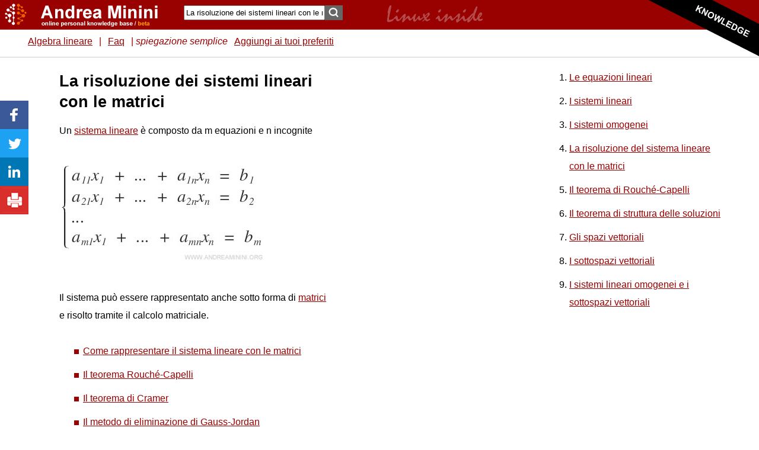

--- FILE ---
content_type: text/html; charset=UTF-8
request_url: https://www.andreaminini.org/matematica/algebra-lineare/risoluzione-dei-sistemi-lineari-con-le-matrici
body_size: 15926
content:
<!DOCTYPE html>
<html lang="it-IT" >
<head>
<meta name="robots" content="index, follow"><meta name="google-site-verification" content="oEA1hBBMGyTM6KuHuGJYHKlHBKaxnqLwBcUsSYdGahQ" /><meta property="fb:admins" content="1592469211"/>
<meta http-equiv="Content-Type" content="text/html; charset=UTF-8">
<title>La risoluzione dei sistemi lineari con le matrici - Andrea Minini </title>

 <link rel="canonical" href="https://www.andreaminini.org/matematica/algebra-lineare/risoluzione-dei-sistemi-lineari-con-le-matrici" /> 
<link rel="icon" href="/favicon-am.ico" type="image/gif">
<meta name="viewport" content="width=device-width, initial-scale=1.0" /> 

<link rel="stylesheet" href="/andreaminini.css" type="text/css"> 


<script type="application/ld+json"> 
 { 
"@context": "http://schema.org/", 
"@type": "Webpage", 
"name": "La risoluzione dei sistemi lineari con le matrici", 
"lastReviewed": "2018-12-30",  
"author": { 
 "@type": "Person", 
 "email": "info@andreaminini.com", 
 "url": "https://plus.google.com/+AndreaMinini", 
  "name": "Andrea Minini"  
  } 
  } 
 </script>	
<meta property="og:title" content="La risoluzione dei sistemi lineari con le matrici                   " /> 
<meta property="og:type" content="Webpage" /> 
<meta property="og:url" content="https://www.andreaminini.org/matematica/algebra-lineare/risoluzione-dei-sistemi-lineari-con-le-matrici" /> 
<meta property="og:image" content="http://www.andreaminini.org/data/andreamininiorg/sistema-lineare-esempio.jpg"> 
 

 
<script> 
function bookmarksite(title, url) {
if (document.all) window.external.AddFavorite(url, title);
else if (window.sidebar) window.sidebar.addPanel(title, url, "");
else if(window.chrome) alert('Premi CTRL+D per aggiungere ai Preferiti');
}
</script>
<script src="https://ajax.googleapis.com/ajax/libs/jquery/3.6.3/jquery.min.js"></script>

<script async src="https://pagead2.googlesyndication.com/pagead/js/adsbygoogle.js?client=ca-pub-9987699086228845"
     crossorigin="anonymous"></script>

</head>
<body>
 <header> 
     
  <div id=header>
	    <div id=headerpage>
    <div id=head>
      <div id=logo>
	  	  <a href="/"><img src="/data/andreaminini/blank.gif" width="300" height="35"></a>
	  	  </div>
      <div id=adv1>  
	 		<div style="float:right; padding:0px; margin:0px; right:0px;">
	 				
		</div>
		
		        <form  action="/search" method="post" name="form">
                <input name="cerca" type="text" class="searchtext"  value="La risoluzione dei sistemi lineari con le matrici"  aria-label="Search"  />
        <input type="submit"  class="button_search" value="" />
                    <div style="text-align:right; float:right; margin:10px;">  	 
		   		     </div>
                  </form> 
		 	
      </div> 
 <div id=menutop>
    
 
    <p><a href="/algebra-lineare/">Algebra lineare</a> | <a href="/matematica/algebra-lineare/algebra-lineare-faq">Faq</a> | <i>spiegazione semplice</i></p> 
		  	 		<a href="javascript:bookmarksite('La risoluzione dei sistemi lineari con le matrici', 'http://www.andreaminini.org/matematica/algebra-lineare/risoluzione-dei-sistemi-lineari-con-le-matrici')">Aggiungi ai tuoi preferiti</a>
								 
 </div>		
          <div id=head-end></div>
		  
 </div>   

	        </div> 
			
			
        </div>



    </header>
     
	    
		  
 <div id=page>
 
  
 
    
 
  
  <div id="main">
  
   <article>
   
	<div id="col1">

	      <div id="advbox">
        	        <div align=center>

<script async src="https://pagead2.googlesyndication.com/pagead/js/adsbygoogle.js?client=ca-pub-9987699086228845"
     crossorigin="anonymous"></script>
<!-- am-300x600 -->
<ins class="adsbygoogle"
     style="display:inline-block;width:300px;height:600px"
     data-ad-client="ca-pub-9987699086228845"
     data-ad-slot="3479589910"></ins>
<script>
     (adsbygoogle = window.adsbygoogle || []).push({});
</script>

</div>

      </div>
	          		                                     
      <div class="articolo1"> 
        <!-- google_ad_section_start -->
        <h1>La risoluzione dei sistemi lineari con le matrici                   </h1><p>Un <a href="https://www.andreaminini.org/matematica/algebra-lineare/sistemi-lineari">sistema lineare</a> &egrave; composto da m equazioni e n incognite</p>
<!-- https://www.andreaminini.org/matematica/algebra-lineare/risoluzione-dei-sistemi-lineari-con-le-matrici --><p><img loading="lazy" src="http://www.andreaminini.org/data/andreamininiorg/sistema-lineare-esempio.jpg" alt="un esempio di sistema di equazioni lineari" /></p>
<p>Il sistema pu&ograve; essere rappresentato anche sotto forma di <a href="http://www.andreaminini.org/matematica/algebra-lineare/matrici">matrici</a> e risolto tramite il calcolo matriciale.</p>
<div id=indicearticolo><ul><li><a href="#come_rappresentare_il_sistema_lineare_con_le_matrici" title="COME RAPPRESENTARE IL SISTEMA LINEARE CON LE MATRICI">Come rappresentare il sistema lineare con le matrici</a></li><li><a href="#il_teorema_rouch&eacute;-capelli" title="IL TEOREMA ROUCH&EACUTE;-CAPELLI">Il teorema Rouch&eacute;-Capelli</a></li><li><a href="#il_teorema_di_cramer" title="IL TEOREMA DI CRAMER">Il teorema di Cramer</a></li><li><a href="#il_metodo_di_eliminazione_di_gauss-jordan" title="IL METODO DI ELIMINAZIONE DI GAUSS-JORDAN">Il metodo di eliminazione di Gauss-Jordan</a></li></ul></div><h2>Come rappresentare il sistema lineare con le matrici</h2>
<span class="anchor" id="come_rappresentare_il_sistema_lineare_con_le_matrici"></span><p>Per prima cosa, il sistema lineare deve essere scomposto in una matrice completa, una matrice incompleta e un vettore delle incognite.</p>
<h3>La matrice completa</h3>
<p>La matrice completa A|B &egrave; la matrice composta dai coefficienti a e dai termini noti b.</p>
<!-- https://www.andreaminini.org/matematica/algebra-lineare/risoluzione-dei-sistemi-lineari-con-le-matrici --><p><img loading="lazy" src="http://www.andreaminini.org/data/andreamininiorg/matrice-completa-del-sistema.gif" alt="la matrice completa" /></p>
<h3>La matrice incompleta ( o matrice dei coefficienti )</h3>
<p>La matrice incompleta A &egrave; la matrice composta dai coefficienti del sistema.</p>
<p><img loading="lazy" src="http://www.andreaminini.org/data/andreamininiorg/soluzione-sistema-lineare-con-matrici.gif" alt="la matrice incompleta" /></p>
<h3>Il vettore delle incognite</h3>
<p>Il vettore delle incognite X &egrave; la matrice colonna composta dalle n incognite x<sub>1</sub>,...,x<sub>n</sub> del sistema lineare.</p>
<p><img loading="lazy" src="http://www.andreaminini.org/data/andreamininiorg/vettore-incognite-del-sistema.gif" alt="il vettore delle incognite del sistema lineare" /></p>
<h3>Il vettore dei termini noti</h3>
<p>Il vettore dei termini noti del sistema B &egrave; composto dai termini noti delle m equazioni del sistema lineare.</p>
<p><img loading="lazy" src="http://www.andreaminini.org/data/andreamininiorg/vettore-termini-noti-del-sistema.gif" alt="il vettore dei termini noti" /></p>
<h3>La rappresentazione matriciale del sistema lineare</h3>
<p>Il prodotto tra la matrice dei coefficienti e la matrice colonna delle incognite X &egrave; uguale al vettore dei termini noti B.</p>
<p><img loading="lazy" src="http://www.andreaminini.org/data/andreamininiorg/rappresentazione-matriciale-problema.gif" alt="la rappresentazione matriciale del problema" /></p>
<h2><a href="https://www.andreaminini.org/matematica/algebra-lineare/teorema-di-rouche-capelli">Il teorema Rouch&eacute;-Capelli</a></h2>
<span class="anchor" id="il_teorema_rouch&eacute;-capelli"></span><p>Il teorema Rouch&eacute;-Capelli permette di capire se il sistema lineare ha soluzioni e quante sono.</p>
<p class="codice"><b>Nota</b>. Il teorema restuituisce il numero delle soluzioni del sistema ma non dice quali sono.</p>
<h2><a href="https://www.andreaminini.org/matematica/algebra-lineare/teorema-di-cramer">Il teorema di Cramer</a></h2>
<span class="anchor" id="il_teorema_di_cramer"></span><p>Il teorema di Cramer consente di calcolare la soluzione del sistema lineare quando la matrice dei coefficienti &egrave; una matrice quadrata.</p>
<h2><a href="http://www.andreaminini.org/matematica/algebra-lineare/risoluzione-sistemi-lineari-con-gauss-jordan">Il metodo di eliminazione di Gauss-Jordan</a></h2>
<span class="anchor" id="il_metodo_di_eliminazione_di_gauss-jordan"></span><p>Per risolvere i sistemi lineari si pu&ograve; usare anche il metodo di eliminazione di Gauss-Jordan.</p>
<p>Questo metodo &egrave; utile perch&eacute; consente di utilizzare il teorema di Cramer anche nei sistemi lineari rettangolari ( non quadrati ).</p>
<p class="definizione"><iframe src="https://www.okpedia.it/data/okpedia/tool-calcolo-sistema-equazioni.php" width="100%" height="440px" frameborder="0"></iframe></p>        <!-- google_ad_section_end -->
		 
      </div>

	  

		<script src="https://apis.google.com/js/platform.js"></script>	
		<div style="display: inline-flex; align-items: center;">Seguimi anche su YouTube &nbsp;		
<div class="g-ytsubscribe" data-channelid="UCjm23C8_Y82bTNtq1aql1xw" data-layout="default" data-count="hidden"></div>
</div>
				
	    	  </div>		  
    	  
    	  
	  	 
		
   <div>&nbsp;
	 <p> <script async src="https://pagead2.googlesyndication.com/pagead/js/adsbygoogle.js?client=ca-pub-9987699086228845"
     crossorigin="anonymous"></script>
<!-- am orizzontale resp -->
<ins class="adsbygoogle"
     style="display:block"
     data-ad-client="ca-pub-9987699086228845"
     data-ad-slot="5525100633"
     data-ad-format="auto"
     data-full-width-responsive="true"></ins>
<script>
     (adsbygoogle = window.adsbygoogle || []).push({});
</script></p>       
        <br>
       
	   <p> </p> 
         
         
      
        
         &nbsp;
 </div> 	
    <hr />
    <div  class=codice>
	 <form action="/commento.php" method="post">
	 Segnalami un errore, un refuso o un suggerimento per migliorare gli appunti        
      <p> 
        <textarea name="messaggio" rows="8" aria-label="commento" class="formcommenti"></textarea>
        <input name="info" type="hidden" size="20" maxlength="20" value="La risoluzione dei sistemi lineari con le matrici                   " />
        <input name="sito" type="hidden" value="ANDREA MININI" />
        <input name="tipoest" type="hidden" value="1" />
        <input name="url" type="hidden" value="http://www.andreaminini.org/matematica/algebra-lineare/risoluzione-dei-sistemi-lineari-con-le-matrici" />
        <input type="submit" name="Submit" value="Invia" />
      </p>
    </form> 
    </div>	
	   	      
  		  
 
	
</article>
</div>
    
	

    </div>
    <div id=footer>
	     
       
		 
             
        
  
  
       
		    
                                      
                     <br>
  <footer> 
  <hr />
  <p>
  	    	
  </p>
  <div id=footertext> 
    <hr />
 
    <p><a href=https://creativecommons.org/licenses/by/4.0/><img src="/data/andreaminini/creative-commons.png" alt="Creative Commons" width=88 height=31></a><br>Andrea Minini - 
            piva 09286581005 -<br> 
      email: info@andreaminini.com 
      - PEC andreaminini@pec.it |  <a href="/scripts/cookiepolicy.php" rel=nofollow>Privacy policy & cookie</a> | <a rel="nofollow" href="http://www.andreaminini.com/fonti-e-bibliografia">References</a> | 
                   
            Personal Knowledge Base | 
            
      
      <br>
      <br>
    </p>
  </div>

  </footer> </div>
 
    
   									   
		  
 			

<script type="text/javascript">
  window.___gcfg = {lang: 'it'};

  (function() {
    var po = document.createElement('script'); po.type = 'text/javascript'; po.async = true;
    po.src = 'https://apis.google.com/js/plusone.js';
    var s = document.getElementsByTagName('script')[0]; s.parentNode.insertBefore(po, s);
  })();
</script>
				
<script async language="JavaScript" type="text/JavaScript">
var stat = new Image;
</script>

  	
 		
	
  <script async type="text/javascript" src="/data/andreaminini/andreaminini.js"></script> 
     <div id=socialbar><a href="https://www.facebook.com/sharer/sharer.php?u=https%3A%2F%2Fwww.andreaminini.org%2Fmatematica%2Falgebra-lineare%2Frisoluzione-dei-sistemi-lineari-con-le-matrici" target="blank"><img src="/data/icona-facebook-share.gif" width="48px" height="48px" alt="Facebook"></a><a href="https://twitter.com/intent/tweet?url=https%3A%2F%2Fwww.andreaminini.org%2Fmatematica%2Falgebra-lineare%2Frisoluzione-dei-sistemi-lineari-con-le-matrici" target="blank"><img src="/data/icona-twitter-share.gif" width="48px" height="48px" alt="Twitter"></a><a href="https://www.linkedin.com/shareArticle?mini=true&url=https%3A%2F%2Fwww.andreaminini.org%2Fmatematica%2Falgebra-lineare%2Frisoluzione-dei-sistemi-lineari-con-le-matrici" target="blank"><img src="/data/icona-linkedin-share.gif" width="48px" height="48px" alt="Linkedin"></a><a href="javascript:print();"><img src="/data/icona-print-share.gif" width="48px" height="48px" alt="Linkedin"></a></div>
		

<div id=spunta><img src='/data/andreamininiorg/am-appunti.png' alt='knowledge base' alt='personal knowledge base' width='200px' height='100px'></div>
<div id=latfix>
<ol>
    <li><a href="/matematica/algebra-lineare/equazione-lineare"> Le equazioni lineari</a></li>
    <li><a href="/matematica/algebra-lineare/sistemi-lineari">I sistemi lineari</a></li>
    <li><a href="/matematica/algebra-lineare/sistema-omogeneo">I sistemi omogenei</a></li>
    <li><a href="/matematica/algebra-lineare/risoluzione-dei-sistemi-lineari-con-le-matrici">La risoluzione del sistema lineare con le matrici</a></li>
    <li><a href="/matematica/algebra-lineare/teorema-di-rouche-capelli">Il teorema di Rouch&eacute;-Capelli</a></li>
    <li><a href="/matematica/algebra-lineare/teorema-di-struttura-delle-soluzioni-di-un-sistema-lineare">Il teorema di struttura delle soluzioni</a></li>
    <li><a href="/matematica/spazio-vettoriale/">Gli spazi vettoriali</a></li>
    <li><a href="/matematica/spazio-vettoriale/sottospazio-vettoriale">I sottospazi vettoriali</a></li>
    <li><a href="/matematica/algebra-lineare/sistemi-lineari-omogenei-e-sottospazi-vettoriali">I sistemi lineari omogenei e i sottospazi vettoriali</a></li>
</ol>
<p> </p><div style="margin-top:600px"></div>
 <div id=adlatdiv>
		 		  <div id=adlat>
  <div style='margin-top:100px; position:relative; max-height: 280px;'><script async src="https://pagead2.googlesyndication.com/pagead/js/adsbygoogle.js?client=ca-pub-9987699086228845"
     crossorigin="anonymous"></script>
<!-- am-336x280-latd -->
<ins class="adsbygoogle"
     style="display:inline-block;width:336px;height:280px"
     data-ad-client="ca-pub-9987699086228845"
     data-ad-slot="4550743704"></ins>
<script>
     (adsbygoogle = window.adsbygoogle || []).push({});
</script></div> 		  
		<div id=adlatdiv2 style='position:relative;'>
		
						
			<script>
  
$(window).scroll(function () {
	
	var x2 = $("#adlatdiv").offset().top;		
	var x3 = $("#adlatdiv2").position().top;
	var diff = x3-x2;
	if (diff>0)  {
		$('#adlatdiv2').hide();
		// $('#adlatdiv2').text(diff);
	} 
	
    });
</script>
		</div>
	</div>
  </div>
   


</div>

	 
  <script>
  
$(window).scroll(function () {
	
	var x2 = $("#adlat").offset().top;		
	var x3 = $("#adlatdiv").offset().top;
	var x = $(window).scrollTop()-x2;
	var y = $(window).scrollTop()-x3;

	if (x>-150)  {
		$('#adlat').css({'position': 'fixed', 'top': '20px'});
	} 
	if (y<-20)  {	
		$('#adlat').css({'position': 'relative'});
	 }
	
    });
</script>
  </body>
</html>


--- FILE ---
content_type: text/html; charset=UTF-8
request_url: https://www.okpedia.it/data/okpedia/tool-calcolo-sistema-equazioni.php
body_size: 1860
content:
 <span class="anchor" id="tool"></span><form id="quiz" name="tool" method="post" action="#tool" style=" background-color: #FFF9C0; color:#333333; padding:10px; "><p style=" background-color: #666; color:#fff; padding:2px; text-align:center; ">Calcola il sistema di equazioni</p> <div style="float:right;"><small> by <a target=_parent href=http://www.okpedia.it>okpedia</a></small></div><p><b>Tipo sistema</b></p>Equazioni&nbsp;<input name="righe" type="text" size="3" value="3" />&nbsp;Incognite&nbsp;<input name="colonne" type="text" size="3" value="3" />&nbsp;<input type="submit" alt="invia" value="Cambia" /><br><p><b>Matrice del sistema</b></p><small>Digita i coefficienti (x) e i termini noti (b)</small><br><table class="definizione"><tr><td align="middle">x1</td><td align="middle">x2</td><td align="middle">x3</td><td align="middle">b</td></tr><tr><td><input name="modx1" type="text" size="3" value="" />&nbsp;</td><td><input name="modx2" type="text" size="3" value="" />&nbsp;</td><td><input name="modx3" type="text" size="3" value="" />&nbsp;</td><td>=&nbsp;<input name="modx4" type="text" size="3" value="" />&nbsp;</td></tr><tr><td><input name="modx5" type="text" size="3" value="" />&nbsp;</td><td><input name="modx6" type="text" size="3" value="" />&nbsp;</td><td><input name="modx7" type="text" size="3" value="" />&nbsp;</td><td>=&nbsp;<input name="modx8" type="text" size="3" value="" />&nbsp;</td></tr><tr><td><input name="modx9" type="text" size="3" value="" />&nbsp;</td><td><input name="modx10" type="text" size="3" value="" />&nbsp;</td><td><input name="modx11" type="text" size="3" value="" />&nbsp;</td><td>=&nbsp;<input name="modx12" type="text" size="3" value="" />&nbsp;</td></tr></table><input name="ordine" type="hidden" value="1" />&nbsp;<input type="submit" alt="invia" value="Calcola il sistema " /><br></form><br>	

--- FILE ---
content_type: text/html; charset=utf-8
request_url: https://accounts.google.com/o/oauth2/postmessageRelay?parent=https%3A%2F%2Fwww.andreaminini.org&jsh=m%3B%2F_%2Fscs%2Fabc-static%2F_%2Fjs%2Fk%3Dgapi.lb.en.2kN9-TZiXrM.O%2Fd%3D1%2Frs%3DAHpOoo_B4hu0FeWRuWHfxnZ3V0WubwN7Qw%2Fm%3D__features__
body_size: 162
content:
<!DOCTYPE html><html><head><title></title><meta http-equiv="content-type" content="text/html; charset=utf-8"><meta http-equiv="X-UA-Compatible" content="IE=edge"><meta name="viewport" content="width=device-width, initial-scale=1, minimum-scale=1, maximum-scale=1, user-scalable=0"><script src='https://ssl.gstatic.com/accounts/o/2580342461-postmessagerelay.js' nonce="G3MD0gCaj0oszM7H89ZCzw"></script></head><body><script type="text/javascript" src="https://apis.google.com/js/rpc:shindig_random.js?onload=init" nonce="G3MD0gCaj0oszM7H89ZCzw"></script></body></html>

--- FILE ---
content_type: text/html; charset=utf-8
request_url: https://www.google.com/recaptcha/api2/aframe
body_size: 266
content:
<!DOCTYPE HTML><html><head><meta http-equiv="content-type" content="text/html; charset=UTF-8"></head><body><script nonce="C7mBPIyJ-Kzgl2nioJ1rCQ">/** Anti-fraud and anti-abuse applications only. See google.com/recaptcha */ try{var clients={'sodar':'https://pagead2.googlesyndication.com/pagead/sodar?'};window.addEventListener("message",function(a){try{if(a.source===window.parent){var b=JSON.parse(a.data);var c=clients[b['id']];if(c){var d=document.createElement('img');d.src=c+b['params']+'&rc='+(localStorage.getItem("rc::a")?sessionStorage.getItem("rc::b"):"");window.document.body.appendChild(d);sessionStorage.setItem("rc::e",parseInt(sessionStorage.getItem("rc::e")||0)+1);localStorage.setItem("rc::h",'1769051497922');}}}catch(b){}});window.parent.postMessage("_grecaptcha_ready", "*");}catch(b){}</script></body></html>

--- FILE ---
content_type: text/css
request_url: https://www.andreaminini.org/andreaminini.css
body_size: 14989
content:
hr {
color: #f0f0f0;
background: #f0f0f0;
border: 0;
height: 1px;
}

html {
	background-color:#FFFFFF;
	margin:0px;
	}
body {
	background-color:#FFFFFF;
	margin:0px;
	font-family: Verdana, Tahoma,  Arial, Helvetica, sans-serif;  
	background-repeat:repeat-x;
	font-size: 16px;
	color: #000000; 
	line-height: 30px;
	}

h1 {
 	font-size: 27px;
	color: #000000;
	line-height: 35px;
	margin-bottom:5px;
	margin-top:0px;
}

h2 {
 	font-size: 20px;
	color: #990000;
	line-height: 40px;
}

h3 {
 	font-size: 16px;
	color: #000000;
	line-height: 35px;
}

ul li {
list-style-image:url(/data/andreaminini/puntatore-elenco.gif);
list-style-type: circle;
margin-left: 0px;
margin-right: 5px;
margin-bottom: 10px;
line-height: 30px;
 } 
 
img { border:0px; margin-top:20px; margin-bottom:20px; }
img { max-width:600px; height:auto; object-fit:contain; }

.codice img, .definizione img { border:0px; margin-top:10px; margin-bottom:0px; margin-right:10px; border-radius:10px; }
.codice li, .definizione li { padding:5px; margin-left:20px;	line-height: 30px; margin-top: 10px; margin-bottom: 10px;   }
.codice li { padding:5px; margin-left:20px;	line-height: 30px; margin-bottom: 10px; margin-top: 10px;  }

.sorgente li:nth-child(even) {    background-color: #FFF; margin:0px; padding:5px; }
.sorgente li:nth-child(odd) {    background-color: #F0F0F0; margin:0px; padding:5px; }
.sorgente tr:nth-child(even) {    background-color: #FFF; margin:0px; padding:5px; }
.sorgente tr:nth-child(odd) {    background-color: #F0F0F0; margin:0px; padding:5px; }
.sorgente {  margin: 20px;  padding: 0;  list-style-type: none; border: 1px solid #cccccc;  }
.sorgente img {  margin: 0px;  padding: 0px;	  }
.sorgente li { margin-left:0px; counter-increment: numerazione; font-size: 13px; }
.sorgente li::before { content: counter(numerazione);  margin-right: 15px;  font-size: 60%; background-color:#FFFFFF; color: #CCC;  font-weight: normal;  padding: 3px 8px;  border-radius: 50%; }

.dialogo li:nth-child(even) {    background-color: #FFF; margin:0px; padding:15px; }
.dialogo li:nth-child(odd) {    background-color: #F0F0F0; margin:0px; padding:15px; }
.dialogo tr:nth-child(even) {    background-color: #FFF; margin:0px; padding:5px; }
.dialogo tr:nth-child(odd) {    background-color: #F0F0F0; margin:0px; padding:5px; }
.dialogo {  margin: 10px;  padding: 10;  list-style-type: none; border: 0px solid #cccccc;  }
.dialogo img {  margin: 0px;  padding: 0px;	  }
.dialogo li:nth-child(even)::before {   content: "R";   margin-right: 15px;   background-color: #FFFFFF;   color: #CCC;   font-weight: normal;   padding: 3px 8px;   border-radius: 50%; }
.dialogo li:nth-child(odd)::before {  content: "D";  margin-right: 15px;  background-color: #FFFFFF;  color: #CCC;  font-weight: normal;  padding: 3px 8px;  border-radius: 50%; }
.dialogo {  padding-left: 0; margin-left: 0; }
.dialogo li {  margin-left: 0; }
.titolo {
 	font-size: 16px;
	color: #0000FF;
	line-height: 20px;
}

a {  text-decoration: underline; color: #990000;  }
a:hover { color: #006699; text-decoration:underline; }
a:visited { color: #990000; }

.articolo1 a {  color: #990000;  }
.articolo1 a:hover { color: #990000; text-decoration:underline; }

a.anchor {
  display: block; 
  position: relative; 
  top: -160px; 
  visibility: hidden;
   }

.anchor {
  display: block; 
  position: relative; 
  top: -160px; 
  visibility: hidden;
   }
  
.articolo {
	margin: 0px;
}
.descrizione {
 	font-size: 13px;
	color: #333333;
	line-height: 20px;
}

ul {   line-height: 30px;  margin-top: 10px; margin-bottom: 10px;  }

li { line-height: 30px;  margin-bottom: 10px; }
	
.soft {
 	font-size: 13px;
	color: #CCCCCC;
	line-height: 20px;
}

.small { font-family: Verdana,  Helvetica, sans-serif; font-size: 11px; color: #333333; line-height: 15px;  }

.url {
	font-family: Arial, Helvetica, sans-serif;
	font-size: 13px;
	color: #009900;
	line-height: 17px;
}
lo { font-family: Verdana, Arial, Helvetica, sans-serif; font-size: 14px; color: #333333; line-height: 17px;  }

#page { 
	width:880px; 
	margin-left: 100px;
	margin-right: auto;
	margin-top:120px;
background-color: #FFFFFF; 
overflow:hidden; 
max-width:900px;  
 }

#footer { width:60%; margin:0px; background-color: #FFFFFF; overflow:hidden; padding:20px; margin-left:110px; max-width:900px; }
#footerpage { width:100%; margin:0px;  overflow:hidden; max-width:900px;  }

#header { z-index: 99; width:100%; height:100px; margin:0px; background-color: #FFFFFF; background-image: url(/data/andreaminini/header-andreaminini-2017.gif);   overflow:hidden; top:0px; position: fixed;  margin: 0 auto; }
#headerpage { width:100%; margin:0px;  overflow:hidden; max-width:1000px;  }

#head { width: 100%; height: 60px;     color: #FFFFFF; margin:0px;  }

#head a { color: #FFFFFF;  } 

#head img {
	margin: 10px;
	margin-right:20px;
	vertical-align: bottom;
	 
}

#logo {
	float:left;
	width:290px;
	height:30px; 
	text-align: left;
}

#boxhomepage {
	width:100%;
}

#boxhomepage img {
	margin-top: 5px;
	margin-right: 10px;
	float:left;
}

#main { width:91%; margin:0px; background-color: #FFFFFF; overflow:hidden;  padding:0px; }
.colx1 { margin-right:350px; height: 100%; padding:10px; position:relative; float:left;  background-color: #FFFFFF; min-height:1000px; }
.colx2 { width: 350px;  height:100%; background-color: #FFFFFF; padding:10px; position:absolute;  right:-10px;  }
.articolo1 {	margin: 0px; }

#col1 {
	background-color: #FFFFFF; 
	float:right; 
	text-align: left;
	width:100%;	
	padding:0px;
}
#col2 {
	float:left;
	text-align: left;	
	width:170px;

	padding:10px;
	background-color: #FFFFFF; 
}
#col3 {
	width:1px;
	clear:both;
}

#socialnetwork {
	text-align: right;	
	width:100%;
	vertical-align: bottom;
	}
.pulsante {
	font: 12px Arial, Helvetica, sans-serif;
	color: #000000;
	background: #F0F0F0;
	text-align: center;
	padding: 1px;
	width: 140px;
	border: 1px solid #000000;
	margin-top: 10px;
}



#search {
	width:100%;
	text-align: left;	
}

#menufoot { width: 100%;   font-family: Arial, Helvetica, sans-serif; 	font-size: 13px;  }
#menufoot u { 
	font-family: Arial, Helvetica, sans-serif;
	font-size: 18px;
	color: #333333;
	line-height: 35px;
	}
#menufoot li a { 
	font-family: Arial, Helvetica, sans-serif;
	font-size: 16px;
	font-weight: bold;
	}	
	#menufoot li  { 
	font-family: Verdana, Helvetica, sans-serif;
	font-size: 11px;
	line-height: 20px;
	}	
#menu {
	background-color:#FFFFFF;
	font-family: Arial, Helvetica, sans-serif;
	font-size: 18px;
	color: #CC0000;	
	padding: 0px;
	margin-top:60px;
	margin-bottom:30px;
	}
#menu a {
	padding: 5px;
	color: #CC0000;	
	font-weight: bold;
	}
#menuinbasso {
	background-color:#CC0000;
	font-family: Arial, Helvetica, sans-serif;
	font-size: 17px;
	color: #FFFFFF;	
	padding: 5px;
	}
#menuinbasso a {
	padding: 5px;
	color: #FFFFFF;	
	font-weight: normal;
	}


.codice, .grigio, .nero, .bianco, .k, .terminal, .output {
width:90%;
background: #f0f0f0; 
padding:15px;
border: 1px solid #cccccc; 
margin: 30px 20px 30px 20px;
border-radius:10px;
}	

.bianco {
 background: #ffffff; 
 color: #000000;
 }
 
ul.nero {  list-style-type: none; list-style-image:none; }

.nero {
 background: #000000; 
 color: #ffffff;
 }
 .nero img { border:0px; margin-top:0px; margin-bottom:0px; margin-right:0px; padding:0px;  }
 .nero li { list-style-type: none; list-style-image:none; }
.testbox {
 background: #F0F0F0; 
 width:90%;
 padding:15px;
 border-radius: 20px; 
 border-top-left-radius: 20px;
 border-top-right-radius: 20px; 
 margin: 30px 20px 30px 20px;	
}

.definizione {
 background: #FFFFCC; 
 width:90%;
 padding:15px;
 border: 1px solid #FFFFCC; 
 margin: 30px 20px 30px 20px;
 }

.terminal {
 background: #000000; 
 color: #00FF00;
 }

.output {
 background: #333; 
 color: #FFF;
 }
 
#adv1 {

	float:left;
	text-align: left;	
	width:450px;
	height:100px;
	padding:0px; 
	display:inline-block;
}
 
	

#adv2 {
	width:100%;
	padding:0px;	
	margin:0px;
}
#head-end {
	width:1px;
	clear:both;
	}	

#difficolta img {
	float:right;
	margin:0px;
}
#advboxfix {
	width:300px;
	height:600px;
	margin: 20px;
	background: #ffffff; 
	background-repeat: no-repeat;
	top:100px;
	right:0px;
	position:fixed;
	float:right;	
}
#advbox {
	width:300px;
	margin: 0 40px 0 0;
	float:right;	
	border: 0px solid #000000;
}
#adboxintermedio {
	margin: 20px 0 20px 0;
	padding:10px 0 0 0;
	width:100%;
	background:#FFFFFF;
	text-align: center;
}
#adboxfooter {
	width:100%;
	height:250px;
	margin: 20px;
	background: #FFFFFF; 
}
#boxcms {
	width:300px;
	height:250px;
	position:fixed;
	background: #FFFFFF;
	top:0px;
	right:0px;
	padding:10px;
	border: 1px solid black;
}
#nextprev {
	text-align: left;
	
}
#nextprev img {
	  border:0px; margin-top:0px; margin-bottom:0px;   float:left;
}
#prev {
	left:30px;
	bottom:50px;
	position:fixed;
}
#next {
	left:930px;
	bottom:50px;
	position:fixed;
	z-index: 98;
}

#socialbar {left:0px;top:170px;width:50px;height:250px;position:fixed;z-index: 98;}
#socialbar img {border:0px;margin:0px;padding:0px;float:left;}

#indicearticolo {
  
 width:100%;
background: #fff; 
padding:0px;
border: 0px solid #cccccc; 
margin: 30px 0 30px 0;
}

#indicearticolo ol {
}

#indicearticolo ol li {
}

.searchtext {
	width:230px;
	margin-left:20px;
	margin-bottom:0px;
	height: 19px;
	float:left;
	margin-top: 9px;
}
 
.button_search {
	width: 30px;
	height: 25px;
	background:transparent url("/data/andreaminini/search-top.png");
	background-color: #666666;
	border: 0px solid #000000;
	margin-top: 9px;
	margin-left: 0px;
	margin-right:20px;
	margin-bottom:0px;
	font: 12px Arial, Helvetica, sans-serif;
	text-align: center;
	color: #FFFFFF;
	padding: 5px; 
	
}
.button_search:hover {
	background-color: #cc0000;
}
#lateralesin {
	background:#FFF;
	width:165px;
	height:600px;
	top:75px; 
	left:-5px;
	padding:0 0px 0 0px; 
	text-align:center;
	float:left;
	position:fixed; 
 	border-right: #ccc solid 1px;
}

#footerdown {
 		z-index:99; 
		bottom:-2px; 
		position:absolute; 
		color:#000; 
		background-color:#F0F0F0;	
		width:450px; 
		height:40px;  
		position:fixed;   
		right:-2px;  
		padding:0 0 0 15px; 
		margin:0px 0 0 0;
		text-align:left; 
		border-style:solid; 
		border-color:#999; 
		border-width:1px;  
  		border-radius: 5px 0 0 0 ;		
}

#cookieChoiceInfo > a:nth-child(2),a#cookieChoiceDismiss {
color: #FFFFFF;
text-decoration:underline;
font-family:Arial;
font-size:14px;
font-weight:bold;
}
#cookieChoiceInfo > a:nth-child(2):hover, a#cookieChoiceDismiss:hover {
color: #FFFFFF;
text-decoration:underline;
font-family:Arial;
font-size:14px;
font-weight:bold;
}
#footerbox {
	width:100%;
	padding: 0px;
 }
#footerbox1 {
	width:100%;
	background:#FFFFFF;
	text-align: center; 
	padding:10px 0 0 0;
}
#footerbox2 {
	width:100%;
	text-align: left;	
}
#footerbox3 {
	width:1px;
	clear:both;
}
#menuleft {
	text-align: left;
}
strong {
	background:#FFFF00;
	padding: 0 5px 0px 5px;
	font-weight:normal;
}
.giallo {
	background:#FFFF00;
	padding: 0 5px 0px 5px;
}
.rosso {
	background:#FF0000;
	padding: 15px;
	color:#FFFFFF;
}
.verde {
	background:#009900;
	color:#FFFFFF;
	padding: 0 5px 0px 5px;
}
.c64 {
	background:#4F43D8;
	color:#A396FF;
  	font-size: 15px;
	font-weight:bold;
	padding:15px;
	width:90%;
	margin: 30px 20px 30px 20px;
}
#menutop {
color:#990000;
position: fixed;
top:55px; 
left:40px;
}
#menutop p {
	margin:0px;
	display:inline-block;
}
#menutop img {
	margin:0px;
	margin-right:0px;
	margin-left:0px;
	vertical-align:middle;
	padding:0px;
}
#menutop a {
color:#990000; 
margin: 0 7px 0 7px;
}
#menutop li {
	display:inline-block;
}
#spunta { z-index: 99; width:200px; height:100px; margin:0px; background-image: overflow:hidden; top:-20px; right:0px; position: fixed;  margin: 0 auto; }
#spuntafooter { z-index: 99; width:100px; height:100px; margin:0px; background-image: overflow:hidden; bottom:-15px; left:1100px; position: fixed;  margin: 0 auto; }
#traduzione {
	width:300px;
	background:#FFFFFF;
	height:45px;
	margin: 0px;
 	right:0px;
	top:50px;
	position:fixed;
	 z-index: 99;
 }
 .boxmessaggio {
  z-index: 99; color:#ffffff; width:370px; right:20px; height:100px; margin:5px 5px 0px 5px;  bottom:0px; position:fixed;  padding:8px; background-color:#262B30;  	
	}
	  .boxmessaggio a { color:#FFF; }
  .boxmessaggio img { float:left; width:120px; 	margin: 10px; 	vertical-align: top; }
  
  #footeradv { z-index: 98; width:100%; height:50px; left:0px; padding: 10px 0 0 10px; margin:0px; background-color: #FFFFFF; overflow:hidden; bottom:0px; position: fixed;  margin: 0 auto; border-style:solid; border-color:#CCCCCC; border-width:1px 0 0 0;  }
	#footeradv2 { width: 550px; }
#footertext {
	position:absolute;
	width:60%;
	background:#FFFFFF;
	z-index: 99; 
}
#latfix {
	width:300px; 
	margin: 20px;
	top:80px;
	left:900px;
	position:absolute;
	float:right;
	z-index:0;	
}
.formcommenti {
	width:80%;
}
table, th, td {
    border: 1px solid black;
    border-collapse: collapse;
    padding: 5px;
}
th {
	background:#F0F0F0;
}
.indentazione, .indentatura, .ind {
	margin: 0 0 0 20px;
}
.ind2 {
	margin: 0 0 0 40px;
}
.ind3 {
	margin: 0 0 0 60px;
}
.ind4 {
	margin: 0 0 0 80px;
}
 #adlatdiv {
 	margin-top: 500px;
 }
 #adlat {
 	padding: 0px;
 }
  .evidenza {
   display: inline-block;
   padding: 10px 50px 10px 10px;
   border: 1px solid red;  		
 }
  .evidenza2 {
   padding: 2px;
   border: 1px solid red;  		
 }
 .clip {
	/* NOPE */
	clip-path: inset(50px);
}

.nero {background:#000;color: #FFF;line-height: 30px;padding:10px;margin: 20px;border-radius:10px;}
.grigio {background:#666;color: #FFF;line-height: 30px;padding:10px;margin: 20px;border-radius:10px;}
.grigio2 {background:#CCC;color: #000;line-height: 30px;padding:10px;margin: 20px;border-radius:10px;}

.iframe-responsive{position: relative;  width: 100%; padding-bottom: 56.25%; height: 0; }
.iframe-responsive iframe{ position: absolute; top:0; left: 0;  width: 100%; height: 100%; }

/* === Supporto RTL globale === */
html[dir="rtl"] {
  direction: rtl;
  text-align: right;
}

/* === RTL === */
html[dir="rtl"] body,
html[dir="rtl"] #main,
html[dir="rtl"] #col1,
html[dir="rtl"] #footer,
html[dir="rtl"] #menufoot,
html[dir="rtl"] #nextprev {
  text-align: right !important;
}

html[dir="rtl"] #latfix {
  left:820px;
}
html[dir="rtl"] * {
  margin-left: 15px !important;
  margin-right: auto !important;
}


--- FILE ---
content_type: application/javascript
request_url: https://www.andreaminini.org/data/andreaminini/andreaminini.js
body_size: 718
content:
 
function addLink() {
	var body_element = document.getElementsByTagName('body')[0];
	var selection;
	selection = window.getSelection();
	var pagelink = " <a href='"+document.location.href+"'>"+document.location.href+"</a><br />"; // change this if you want
	var pagelink = "";
	var copytext = selection + pagelink;
	var copytext = copytext.substring(0, 512);
	var newdiv = document.createElement('div');
	newdiv.style.position='absolute';
	newdiv.style.left='-99999px';
	body_element.appendChild(newdiv);
	//newdiv.innerHTML = copytext;
	newdiv=copytext;
	selection.selectAllChildren(newdiv);
	window.setTimeout(function() {
		body_element.removeChild(newdiv);
	},0);
}
document.oncopy = addLink; 